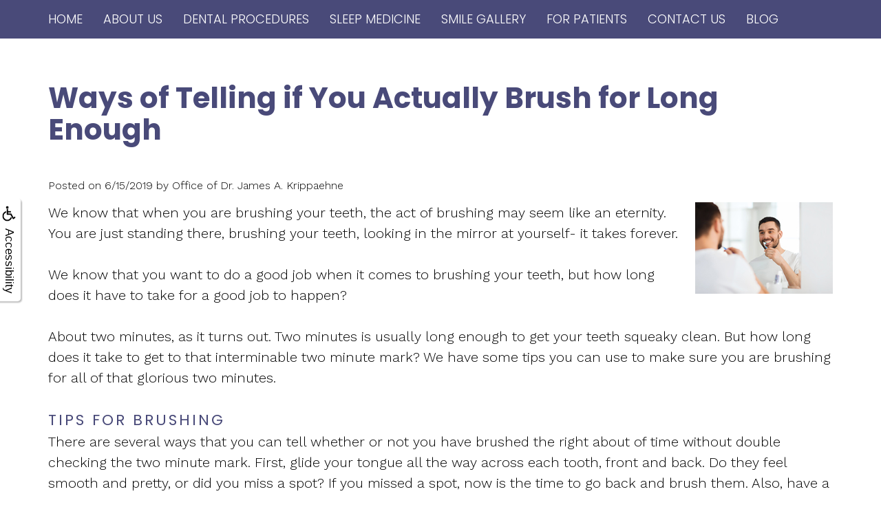

--- FILE ---
content_type: text/html
request_url: https://west-end-dental.com/p/BLOG-61219-2019.6.15-Ways-of-Telling-if-You-Actually-Brush-for-Long-Enough-p.asp
body_size: 42364
content:
<!DOCTYPE html>
<HTML>

<HEAD>
<TITLE>dentist Downtown Portland - Ways of Telling if You Actually Brush for Long Enough | West End Dental</TITLE>
<!-- WEO WEBPAGE                                                                                        -->
<!-- //============================================================================================     -->
<!-- //Copyright (c) 2011-2025 WEO MEDIA (TouchPoint Communications LLC). All rights reserved. -->
<!-- //   UNAUTHORIZED USE IS STRICTLY PROHIBITED                                                       -->
<!-- //   FOR QUESTIONS AND APPROPRIATE LICENSING PLEASE CONTACT WEO MEDIA                              -->
<!-- //   www.weomedia.com | info@weomedia.com                                                          -->
<!-- //                                                                                                 -->
<!-- //   Some portions of code (modified and unmodified) have been included from public,               -->
<!-- //   or open source, sources. Included individual images, videos, documents,                       -->
<!-- //   scripts, embedded code, and referenced code files may have additional copyright               -->
<!-- //   holders and additional restrictions on licensing.                                             -->
<!-- //                                                                                                 -->
<!-- //	  ***** LIMITATION OF LIABILITY *****                                                           -->
<!-- //   THE SOFTWARE IS PROVIDED "AS IS", WITHOUT WARRANTY OF ANY KIND, EXPRESS OR IMPLIED,         -->
<!-- //   INCLUDING BUT NOT LIMITED TO THE WARRANTIES OF MERCHANTABILITY, FITNESS FOR A PARTICULAR      -->
<!-- //   PURPOSE AND NONINFRINGEMENT. IN NO EVENT SHALL THE AUTHORS OR COPYRIGHT HOLDERS BE            -->
<!-- //   LIABLE FOR ANY CLAIM, DAMAGES OR OTHER LIABILITY, WHETHER IN AN ACTION OF CONTRACT,           -->
<!-- //   TORT OR OTHERWISE, ARISING FROM, OUT OF OR IN CONNECTION WITH THE SOFTWARE OR THE USE         -->
<!-- //   OR OTHER DEALINGS IN THE SOFTWARE.                                                            -->
<!-- //   ***********************************                                                           -->
<!-- //============================================================================================     -->
<meta charset="UTF-8">
<meta name=viewport content="width=device-width, initial-scale=1">
<meta name="description" content="West End Dental - Blog - Our Dental Blog  's team has created this informative  to help educate the community.  !  B - dentist Downtown Portland - 833 SW 11th Ave Suite 300, Portland, OR, 97205" >
<meta name="keywords" content="dentist Downtown Portland" >
<meta name="geo.region" content="US-OR" >
<meta name="geo.placename" content="Portland, OR" >
<meta http-equiv="expires" content="-1" >
<meta name="revisit-after" content="7 day" >
<meta name="application-name" content="wspd" >
<link rel="stylesheet" href="https://use.fontawesome.com/ee23a6733f.css">
<script type="text/javascript" src="/tpn/docs/jquery-3.2.1.min.js" ></script><script type="text/javascript" src="https://stackpath.bootstrapcdn.com/bootstrap/3.4.1/js/bootstrap.min.js"  integrity="sha384-aJ21OjlMXNL5UyIl/XNwTMqvzeRMZH2w8c5cRVpzpU8Y5bApTppSuUkhZXN0VxHd" crossorigin="anonymous" ></script><link rel="stylesheet" href="https://stackpath.bootstrapcdn.com/bootstrap/3.4.1/css/bootstrap.min.css" integrity="sha384-HSMxcRTRxnN+Bdg0JdbxYKrThecOKuH5zCYotlSAcp1+c8xmyTe9GYg1l9a69psu" crossorigin="anonymous">


<LINK rel="stylesheet" href="/sys/css/qm.css" type="text/css" >
<SCRIPT src="/sys/js/qm.min.js" type="text/javascript"></SCRIPT>
<SCRIPT src="/sys/weo-lib.js" type="text/javascript"></SCRIPT>





<link rel="stylesheet" type="text/css" href="/tpn/docs/bootstrap-tp.css">
<link rel="stylesheet" type="text/css" href="/webpage.css?vers=4-1229-4154-20250826164110">
<link rel="stylesheet" type="text/css" href="//fonts.googleapis.com/css?family=Poppins:300,400,700/|Work+Sans:300,400,500,600,700,800,900/">

<!-- Google Tag Manager -->
<script>(function(w,d,s,l,i){w[l]=w[l]||[];w[l].push({'gtm.start':new Date().getTime(),event:'gtm.js'});var f=d.getElementsByTagName(s)[0],j=d.createElement(s),dl=l!='dataLayer'?'&l='+l:'';j.async=true;j.src='https://www.googletagmanager.com/gtm.js?id='+i+dl;f.parentNode.insertBefore(j,f);})(window,document,'script','dataLayer','GTM-TKN8DL9');</script>
<!-- End Google Tag Manager -->
<link rel="shortcut icon" type="image/png" href="/tpn/c/C1229/img/favicon.png" >
<link rel="canonical" href="https://www.west-end-dental.com/p/BLOG-61219-2019.6.15-Ways-of-Telling-if-You-Actually-Brush-for-Long-Enough-p.asp">
</HEAD>
<BODY LEFTMARGIN="0" TOPMARGIN="0" CLASS="TPpagebody TPpage-34232">
<!-- Google Tag Manager (noscript) -->
<noscript><iframe src="https://www.googletagmanager.com/ns.html?id=GTM-TKN8DL9" height="0" width="0" style="display:none;visibility:hidden"></iframe></noscript>
<!-- End Google Tag Manager (noscript) -->

<div id="SA1"  data-ai=45861 ><script type="text/javascript" >function ZoomClick(zoomAmount){
var abt = document.getElementsByTagName("BODY")[0];	
	DebugLog('ZC: start');
	if(abt){	
		if( navigator.userAgent.indexOf("Firefox") != -1 ){
			DebugLog('ZC:FF['+zoomAmount+']');
			if(zoomAmount == 0){
				abt.style.transform = '';
				abt.style.transformOrigin = '0 0';
			}else{
				var ffsc = zoomAmount.slice(0, -1);
				ffsc = ffsc.slice(0,1) + '.' + ffsc.slice(1,ffsc.length);
				abt.style.transform = 'scale('+ffsc+')';
				abt.style.transformOrigin = '0 0';
			}
		}else{
			DebugLog('ZC:other['+zoomAmount+']');
			if(zoomAmount == 0){
				abt.style.zoom = '';
			}else{
				abt.style.zoom = zoomAmount;
			}
		}
	}
}</script><div style="position:fixed;z-index:10000;" class="TPadaBtn" ><a class="TPadaLink" href="/p/ARTICLE-45863-ADA-Accessibility-Information-p.asp"><img class="TPadaIcon" src="/tpn/gen/icn-ada-black.png" border="0" itemprop="image" alt="ADA Accessibility Information" title="ADA Accessibility Information"  width="20"  ><div class="TPadaText">Accessibility</div></a>
<br title="b11"><div class="TPzoomBtn" onclick="javascript:ZoomClick('200%')" style="font-size:1.5em">A</div><div class="TPzoomBtn" onclick="javascript:ZoomClick('150%')"style="font-size:1em">A</div>
<br title="b11"><div class="TPzoomBtn" onclick="javascript:ZoomClick(0)"style="font-size:0.6em">A</div></div><style type="text/css">.TPadaBtn{display: block !important; box-sizing:border-box; width: 60px; height:150px; top:40%; left: -30px; transition: left .5s ease; -webkit-transition: all .5s ease;background-color: rgba(255,255,255,.7); box-shadow:2px 2px 2px rgba(0,0,0,.25); padding: 10px 6px; text-align:center; border-radius: 0px 5px 5px 0px;  } .TPadaBtn:hover{left:0px; background-color:#fff;}.TPadaLink{width:24px; display:block; overflow:visible;position: absolute; right: 5px; font-family: arial,sanserif; font-size:17px; text-decoration:none;} a.TPadaLink:hover {opacity: .5;} a.TPadaLink:hover .TPadaIcon {width: 25px; margin-bottom: -5px;} .TPzoomBtn{font-weight: bold; font-family: arial,sanserif; cursor: pointer; display: inline-block; position: relative; left: -12px; top: 30px;border: 2px solid #000; border-radius: 15px; width: 20px; height: 20px; color: #000; padding: 0px; box-sizing: content-box; margin: 2px; text-align: center; line-height: 20px; background-color: #fff;}.TPzoomBtn:hover{border:2px solid #000;color:#000;}.TPzoomBtn:hover{border:2px solid #797979;color:#797979;}.TPadaText{display:block;-webkit-transform: rotate(90deg);  -moz-transform: rotate(90deg);  -ms-transform: rotate(90deg);<br title="b11">  -o-transform: rotate(90deg);  transform: rotate(90deg); position:relative; top: 10px;} a.TPadaLink .TPadaText{color: #000;}.TPseo-small{font-size: 66%;}</style></div>
<DIV class="TPBand TPtopBannerBand"><DIV class="TPbw TPBandCol TPtopBanner" ><div id="SA2"  data-ai=56117 ><div class="TProw TProw-top-nav"><div class="TPpull-right TPhidden-lg"><div id="MenuDiv1Click" class="TPmb TPmb1Btn TPmenuBtn" onclick="javascript:AnimateDivUpDownEx('MenuDiv1',0,0,0,500);stopBubbles(event);"><span class="icon-bar"></span><span class="icon-bar"></span><span class="icon-bar"></span></div><div id="MenuDiv1" style="left:0;top:0;width:1px;height:0;padding:0;overflow:hidden;"  onclick="javascript:AnimateDivUpDownEx('MenuDiv1',0,0,0,500);" ><div id="MenuDiv1Child" class="TPmb TPmb1Box TPmenuBox"><UL id="NB1" class="TPmb TPmb1List TPmenuList"><li id="NVID1" ><a class="TPmb TPmb1Link TPmenuLink" href="/p/dentist-Downtown-Portland-Home-p29748.asp"  title="Home West End Dental Portland, OR dentist Downtown Portland"  >Home</a>
</li><li id="NVID2" ><a class="TPmb TPmb1Link TPmenuLink" href="/p/dentist-Downtown-Portland-About-Us-p29828.asp"  title="About Us West End Dental Portland, OR dentist Downtown Portland"  >About Us</a>
<div id="TPsbm-1Click" class="TPmbSub TPmbSubBtn TPmb1SubBtn TPmenuSubBtn" onclick="javascript:AnimateDivUpDownEx('TPsbm-1',0,0,0,500);stopBubbles(event);">&nbsp;</div><div id="TPsbm-1" style="left:0;top:0;width:1px;height:0;padding:0;overflow:hidden;"  onclick="javascript:AnimateDivUpDownEx('TPsbm-1',0,0,0,500);" ><div id="TPsbm-1Child" class="TPmbSub TPmb1SubBox TPmenuSubBox"><UL id="NB2" class="TPmbSub TPmb1SubList TPmenuSubList"><li id="NVID1" ><a class="TPmbSub TPmb1SubLink TPmenuSubLink" href="/p/dentist-Downtown-Portland-Meet-Dr-James-Krippaehne-p30525.asp"  title="Meet Dr. James Krippaehne West End Dental Portland, OR dentist Downtown Portland"  >Meet Dr. James Krippaehne</a>
</li><li id="NVID2" ><a class="TPmbSub TPmb1SubLink TPmenuSubLink" href="/p/dentist-Downtown-Portland-Meet-Dr-Ellen-Krippaehne-p74199.asp"  title="Meet Dr. Ellen Krippaehne West End Dental Portland, OR dentist Downtown Portland"  >Meet Dr. Ellen Krippaehne</a>
</li><li id="NVID3" ><a class="TPmbSub TPmb1SubLink TPmenuSubLink" href="/p/dentist-Downtown-Portland-Meet-the-Team-p30526.asp"  title="Meet the Team West End Dental Portland, OR dentist Downtown Portland"  >Meet the Team</a>
</li><li id="NVID4" ><a class="TPmbSub TPmb1SubLink TPmenuSubLink" href="/p/dentist-Downtown-Portland-Tour-the-Office-p30527.asp"  title="Tour the Office West End Dental Portland, OR dentist Downtown Portland"  >Tour the Office</a>
</li><li id="NVID5" ><a class="TPmbSub TPmb1SubLink TPmenuSubLink" href="/p/dentist-Downtown-Portland-Our-Technology-p30528.asp"  title="Our Technology West End Dental Portland, OR dentist Downtown Portland"  >Our Technology</a>
</li><li id="NVID6" ><a class="TPmbSub TPmb1SubLink TPmenuSubLink" href="/p/dentist-Downtown-Portland-Mission-and-Vision-of-West-End-Dental-p43145.asp"  title="Mission and Vision of West End Dental West End Dental Portland, OR dentist Downtown Portland"  >Mission and Vision of West End Dental</a>
</li></UL></div></div>
</li><li id="NVID3" ><a class="TPmb TPmb1Link TPmenuLink" href="/p/dentist-Downtown-Portland-Dental-Procedures-p29827.asp"  title="Dental Procedures West End Dental Portland, OR dentist Downtown Portland"  >Dental Procedures</a>
<div id="TPsbm-2Click" class="TPmbSub TPmbSubBtn TPmb1SubBtn TPmenuSubBtn" onclick="javascript:AnimateDivUpDownEx('TPsbm-2',0,0,0,500);stopBubbles(event);">&nbsp;</div><div id="TPsbm-2" style="left:0;top:0;width:1px;height:0;padding:0;overflow:hidden;"  onclick="javascript:AnimateDivUpDownEx('TPsbm-2',0,0,0,500);" ><div id="TPsbm-2Child" class="TPmbSub TPmb1SubBox TPmenuSubBox"><UL id="NB3" class="TPmbSub TPmb1SubList TPmenuSubList"><li id="NVID1" ><a class="TPmbSub TPmb1SubLink TPmenuSubLink" href="/p/dentist-Downtown-Portland-Family-Dentistry-p30529.asp"  title="Family Dentistry West End Dental Portland, OR dentist Downtown Portland"  >Family Dentistry</a>
</li><li id="NVID2" ><a class="TPmbSub TPmb1SubLink TPmenuSubLink" href="/p/dentist-Downtown-Portland-Periodontics-p30530.asp"  title="Periodontics West End Dental Portland, OR dentist Downtown Portland"  >Periodontics</a>
</li><li id="NVID3" ><a class="TPmbSub TPmb1SubLink TPmenuSubLink" href="/p/dentist-Downtown-Portland-Cosmetic-Dentistry-p30531.asp"  title="Cosmetic Dentistry West End Dental Portland, OR dentist Downtown Portland"  >Cosmetic Dentistry</a>
</li><li id="NVID4" ><a class="TPmbSub TPmb1SubLink TPmenuSubLink" href="/p/dentist-Downtown-Portland-Restorative-Dentistry-p30532.asp"  title="Restorative Dentistry West End Dental Portland, OR dentist Downtown Portland"  >Restorative Dentistry</a>
</li><li id="NVID5" ><a class="TPmbSub TPmb1SubLink TPmenuSubLink" href="/p/dentist-Downtown-Portland-Sedation-Dentistry-p30533.asp"  title="Sedation Dentistry West End Dental Portland, OR dentist Downtown Portland"  >Sedation Dentistry</a>
</li><li id="NVID6" ><a class="TPmbSub TPmb1SubLink TPmenuSubLink" href="/p/dentist-Downtown-Portland-Myofascial-Pain-p33701.asp"  title="Myofascial Pain West End Dental Portland, OR dentist Downtown Portland"  >Myofascial Pain</a>
</li></UL></div></div>
</li><li id="NVID4" ><a class="TPmb TPmb1Link TPmenuLink" href="/p/dentist-Downtown-Portland-Sleep-Medicine-p30544.asp"  title="Sleep Medicine West End Dental Portland, OR dentist Downtown Portland"  >Sleep Medicine</a>
<div id="TPsbm-3Click" class="TPmbSub TPmbSubBtn TPmb1SubBtn TPmenuSubBtn" onclick="javascript:AnimateDivUpDownEx('TPsbm-3',0,0,0,500);stopBubbles(event);">&nbsp;</div><div id="TPsbm-3" style="left:0;top:0;width:1px;height:0;padding:0;overflow:hidden;"  onclick="javascript:AnimateDivUpDownEx('TPsbm-3',0,0,0,500);" ><div id="TPsbm-3Child" class="TPmbSub TPmb1SubBox TPmenuSubBox"><UL id="NB4" class="TPmbSub TPmb1SubList TPmenuSubList"><li id="NVID1" ><a class="TPmbSub TPmb1SubLink TPmenuSubLink" href="/p/dentist-Downtown-Portland-Snoring-and-Sleep-Apnea-p67469.asp"  title="Snoring and Sleep Apnea West End Dental Portland, OR dentist Downtown Portland"  >Snoring and Sleep Apnea</a>
</li><li id="NVID2" ><a class="TPmbSub TPmb1SubLink TPmenuSubLink" href="/p/dentist-Downtown-Portland-Frequently-Asked-Questions-p77330.asp"  title="Frequently Asked Questions West End Dental Portland, OR dentist Downtown Portland"  >Frequently Asked Questions</a>
</li><li id="NVID3" ><a class="TPmbSub TPmb1SubLink TPmenuSubLink" href="/p/dentist-Downtown-Portland-Sleep-Apnea-Assessment-p67470.asp"  title="Sleep Apnea Assessment West End Dental Portland, OR dentist Downtown Portland"  >Sleep Apnea Assessment</a>
</li><li id="NVID4" ><a class="TPmbSub TPmb1SubLink TPmenuSubLink" href="/p/dentist-Downtown-Portland-Sleep-Apnea-Treatment-p67471.asp"  title="Sleep Apnea Treatment West End Dental Portland, OR dentist Downtown Portland"  >Sleep Apnea Treatment</a>
</li><li id="NVID5" ><a class="TPmbSub TPmb1SubLink TPmenuSubLink" href="/p/dentist-Downtown-Portland-Sleep-Medicine-Blog-p77322.asp"  title="Sleep Medicine Blog West End Dental Portland, OR dentist Downtown Portland"  >Sleep Medicine Blog</a>
</li><li id="NVID6" ><a class="TPmbSub TPmb1SubLink TPmenuSubLink" href="/p/dentist-Downtown-Portland-What-Is-Sleep-Apnea-p62089.asp"  title="What Is Sleep Apnea? West End Dental Portland, OR dentist Downtown Portland"  >What Is Sleep Apnea?</a>
</li></UL></div></div>
</li><li id="NVID5" ><a class="TPmb TPmb1Link TPmenuLink" href="/p/dentist-Downtown-Portland-Smile-Gallery-p30524.asp"  title="Smile Gallery West End Dental Portland, OR dentist Downtown Portland"  >Smile Gallery</a>
</li><li id="NVID6" ><a class="TPmb TPmb1Link TPmenuLink" href="/p/dentist-Downtown-Portland-For-Patients-p29825.asp"  title="For Patients West End Dental Portland, OR dentist Downtown Portland"  >For Patients</a>
<div id="TPsbm-4Click" class="TPmbSub TPmbSubBtn TPmb1SubBtn TPmenuSubBtn" onclick="javascript:AnimateDivUpDownEx('TPsbm-4',0,0,0,500);stopBubbles(event);">&nbsp;</div><div id="TPsbm-4" style="left:0;top:0;width:1px;height:0;padding:0;overflow:hidden;"  onclick="javascript:AnimateDivUpDownEx('TPsbm-4',0,0,0,500);" ><div id="TPsbm-4Child" class="TPmbSub TPmb1SubBox TPmenuSubBox"><UL id="NB5" class="TPmbSub TPmb1SubList TPmenuSubList"><li id="NVID1" ><a class="TPmbSub TPmb1SubLink TPmenuSubLink" href="/p/dentist-Downtown-Portland-Referring-Sleep-Physician-p59027.asp"  title="Referring Sleep Physician West End Dental Portland, OR dentist Downtown Portland"  >Referring Sleep Physician</a>
</li><li id="NVID2" ><a class="TPnav TPrequest" href="/sys/website.asp?N=FORM-1411&C=1229&P=0&AP=0"  target="_self">Request Appointment Form</a>
</li><li id="NVID3" ><a class="TPmbSub TPmb1SubLink TPmenuSubLink" href="/p/dentist-Downtown-Portland-New-Patient-Forms-p30535.asp"  title="New Patient Forms West End Dental Portland, OR dentist Downtown Portland"  >New Patient Forms</a>
</li><li id="NVID4" ><a class="TPmbSub TPmb1SubLink TPmenuSubLink" href="/p/dentist-Downtown-Portland-Insurance-and-Financial-Info-p30536.asp"  title="Insurance and Financial Info West End Dental Portland, OR dentist Downtown Portland"  >Insurance and Financial Info</a>
</li><li id="NVID5" ><a class="TPmbSub TPmb1SubLink TPmenuSubLink" href="/p/dentist-Downtown-Portland-Testimonials-p29826.asp"  title="Testimonials West End Dental Portland, OR dentist Downtown Portland"  >Testimonials</a>
</li></UL></div></div>
</li><li id="NVID7" ><a class="TPmb TPmb1Link TPmenuLink" href="/p/dentist-Downtown-Portland-Contact-Us-p29824.asp"  title="Contact Us West End Dental Portland, OR dentist Downtown Portland"  >Contact Us</a>
</li><li id="NVID8" ><a class="TPmb TPmb1Link TPmenuLink" href="/p/dentist-Downtown-Portland-Blog-p34232.asp"  title="Blog West End Dental Portland, OR dentist Downtown Portland"  >Blog</a>
</li></UL></div></div>
</div></div></div></DIV></DIV>
<DIV class="TPBand TPwebNavBand"><DIV class="TPbw TPBandCol TPwebNav" ><div id="NB6" style="display:block;" class="TPnavBar"><table id="NT6" class="TPnavTable" cellpadding="0" cellspacing="0" ><tr><td id="NVID1" valign="top" class="TPnavCell TPnavCell1" ><a class="TPnav" href="/p/dentist-Downtown-Portland-Home-p29748.asp"  title="Home West End Dental Portland, OR dentist Downtown Portland"  >Home</a>
</td>
<td class="TPnavSep">&nbsp;|&nbsp;</td>
<td id="NVID2" valign="top" class="TPnavCell TPnavCell2" ><div id="N6qm1" class="popmenu" ><ul style="white-space:normal" id="qm1" >
<li class="TPpopMenuTop" id="popmenutop"><a class="TPnav" href="/p/dentist-Downtown-Portland-About-Us-p29828.asp">About Us</a>
<ul  style="border-color:#494A79;background-color:#494A79;padding: 3px;padding-top:10px;padding-bottom:10px;" ><li class="TPpopMenuItem" id="PopMenuAboutUs-i1"  ><a class="TPstylePM" href="/p/dentist-Downtown-Portland-Meet-Dr-James-Krippaehne-p30525.asp"  title="Meet Dr. James Krippaehne West End Dental Portland, OR dentist Downtown Portland"  >Meet Dr. James Krippaehne</a>
</li>
<li class="TPpopnavSepLI"><img class="popmenusep" src="/sys/images/shim.gif" alt="invisible spacer graphic" ></li>
<li class="TPpopMenuItem" id="PopMenuAboutUs-i2"  ><a class="TPstylePM" href="/p/dentist-Downtown-Portland-Meet-Dr-Ellen-Krippaehne-p74199.asp"  title="Meet Dr. Ellen Krippaehne West End Dental Portland, OR dentist Downtown Portland"  >Meet Dr. Ellen Krippaehne</a>
</li>
<li class="TPpopnavSepLI"><img class="popmenusep" src="/sys/images/shim.gif" alt="invisible spacer graphic" ></li>
<li class="TPpopMenuItem" id="PopMenuAboutUs-i3"  ><a class="TPstylePM" href="/p/dentist-Downtown-Portland-Meet-the-Team-p30526.asp"  title="Meet the Team West End Dental Portland, OR dentist Downtown Portland"  >Meet the Team</a>
</li>
<li class="TPpopnavSepLI"><img class="popmenusep" src="/sys/images/shim.gif" alt="invisible spacer graphic" ></li>
<li class="TPpopMenuItem" id="PopMenuAboutUs-i4"  ><a class="TPstylePM" href="/p/dentist-Downtown-Portland-Tour-the-Office-p30527.asp"  title="Tour the Office West End Dental Portland, OR dentist Downtown Portland"  >Tour the Office</a>
</li>
<li class="TPpopnavSepLI"><img class="popmenusep" src="/sys/images/shim.gif" alt="invisible spacer graphic" ></li>
<li class="TPpopMenuItem" id="PopMenuAboutUs-i5"  ><a class="TPstylePM" href="/p/dentist-Downtown-Portland-Our-Technology-p30528.asp"  title="Our Technology West End Dental Portland, OR dentist Downtown Portland"  >Our Technology</a>
</li>
<li class="TPpopnavSepLI"><img class="popmenusep" src="/sys/images/shim.gif" alt="invisible spacer graphic" ></li>
<li class="TPpopMenuItem" id="PopMenuAboutUs-i6"  ><a class="TPstylePM" href="/p/dentist-Downtown-Portland-Mission-and-Vision-of-West-End-Dental-p43145.asp"  title="Mission and Vision of West End Dental West End Dental Portland, OR dentist Downtown Portland"  >Mission and Vision of West End Dental</a>
</li>
</ul></li></ul></div></td>
<td class="TPnavSep">&nbsp;|&nbsp;</td>
<td id="NVID3" valign="top" class="TPnavCell TPnavCell3" ><div id="N6qm2" class="popmenu" ><ul style="white-space:normal" id="qm2" >
<li class="TPpopMenuTop" id="popmenutop"><a class="TPnav" href="/p/dentist-Downtown-Portland-Dental-Procedures-p29827.asp">Dental Procedures</a>
<ul  style="border-color:#494A79;background-color:#494A79;padding: 3px;padding-top:10px;padding-bottom:10px;" ><li class="TPpopMenuItem" id="PopMenuDentalProcedures-i1"  ><a class="TPstylePM" href="/p/dentist-Downtown-Portland-Family-Dentistry-p30529.asp"  title="Family Dentistry West End Dental Portland, OR dentist Downtown Portland"  >Family Dentistry</a>
</li>
<li class="TPpopnavSepLI"><img class="popmenusep" src="/sys/images/shim.gif" alt="invisible spacer graphic" ></li>
<li class="TPpopMenuItem" id="PopMenuDentalProcedures-i2"  ><a class="TPstylePM" href="/p/dentist-Downtown-Portland-Periodontics-p30530.asp"  title="Periodontics West End Dental Portland, OR dentist Downtown Portland"  >Periodontics</a>
</li>
<li class="TPpopnavSepLI"><img class="popmenusep" src="/sys/images/shim.gif" alt="invisible spacer graphic" ></li>
<li class="TPpopMenuItem" id="PopMenuDentalProcedures-i3"  ><a class="TPstylePM" href="/p/dentist-Downtown-Portland-Cosmetic-Dentistry-p30531.asp"  title="Cosmetic Dentistry West End Dental Portland, OR dentist Downtown Portland"  >Cosmetic Dentistry</a>
</li>
<li class="TPpopnavSepLI"><img class="popmenusep" src="/sys/images/shim.gif" alt="invisible spacer graphic" ></li>
<li class="TPpopMenuItem" id="PopMenuDentalProcedures-i4"  ><a class="TPstylePM" href="/p/dentist-Downtown-Portland-Restorative-Dentistry-p30532.asp"  title="Restorative Dentistry West End Dental Portland, OR dentist Downtown Portland"  >Restorative Dentistry</a>
</li>
<li class="TPpopnavSepLI"><img class="popmenusep" src="/sys/images/shim.gif" alt="invisible spacer graphic" ></li>
<li class="TPpopMenuItem" id="PopMenuDentalProcedures-i5"  ><a class="TPstylePM" href="/p/dentist-Downtown-Portland-Sedation-Dentistry-p30533.asp"  title="Sedation Dentistry West End Dental Portland, OR dentist Downtown Portland"  >Sedation Dentistry</a>
</li>
<li class="TPpopnavSepLI"><img class="popmenusep" src="/sys/images/shim.gif" alt="invisible spacer graphic" ></li>
<li class="TPpopMenuItem" id="PopMenuDentalProcedures-i6"  ><a class="TPstylePM" href="/p/dentist-Downtown-Portland-Myofascial-Pain-p33701.asp"  title="Myofascial Pain West End Dental Portland, OR dentist Downtown Portland"  >Myofascial Pain</a>
</li>
</ul></li></ul></div></td>
<td class="TPnavSep">&nbsp;|&nbsp;</td>
<td id="NVID4" valign="top" class="TPnavCell TPnavCell4" ><div id="N6qm3" class="popmenu" ><ul style="white-space:normal" id="qm3" >
<li class="TPpopMenuTop" id="popmenutop"><a class="TPnav" href="/p/dentist-Downtown-Portland-Sleep-Medicine-p30544.asp">Sleep Medicine</a>
<ul  style="border-color:#494A79;background-color:#494A79;padding: 3px;padding-top:10px;padding-bottom:10px;" ><li class="TPpopMenuItem" id="PopMenuSleepMedicine-i1"  ><a class="TPstylePM" href="/p/dentist-Downtown-Portland-Snoring-and-Sleep-Apnea-p67469.asp"  title="Snoring and Sleep Apnea West End Dental Portland, OR dentist Downtown Portland"  >Snoring and Sleep Apnea</a>
</li>
<li class="TPpopnavSepLI"><img class="popmenusep" src="/sys/images/shim.gif" alt="invisible spacer graphic" ></li>
<li class="TPpopMenuItem" id="PopMenuSleepMedicine-i2"  ><a class="TPstylePM" href="/p/dentist-Downtown-Portland-Frequently-Asked-Questions-p77330.asp"  title="Frequently Asked Questions West End Dental Portland, OR dentist Downtown Portland"  >Frequently Asked Questions</a>
</li>
<li class="TPpopnavSepLI"><img class="popmenusep" src="/sys/images/shim.gif" alt="invisible spacer graphic" ></li>
<li class="TPpopMenuItem" id="PopMenuSleepMedicine-i3"  ><a class="TPstylePM" href="/p/dentist-Downtown-Portland-Sleep-Apnea-Assessment-p67470.asp"  title="Sleep Apnea Assessment West End Dental Portland, OR dentist Downtown Portland"  >Sleep Apnea Assessment</a>
</li>
<li class="TPpopnavSepLI"><img class="popmenusep" src="/sys/images/shim.gif" alt="invisible spacer graphic" ></li>
<li class="TPpopMenuItem" id="PopMenuSleepMedicine-i4"  ><a class="TPstylePM" href="/p/dentist-Downtown-Portland-Sleep-Apnea-Treatment-p67471.asp"  title="Sleep Apnea Treatment West End Dental Portland, OR dentist Downtown Portland"  >Sleep Apnea Treatment</a>
</li>
<li class="TPpopnavSepLI"><img class="popmenusep" src="/sys/images/shim.gif" alt="invisible spacer graphic" ></li>
<li class="TPpopMenuItem" id="PopMenuSleepMedicine-i5"  ><a class="TPstylePM" href="/p/dentist-Downtown-Portland-Sleep-Medicine-Blog-p77322.asp"  title="Sleep Medicine Blog West End Dental Portland, OR dentist Downtown Portland"  >Sleep Medicine Blog</a>
</li>
<li class="TPpopnavSepLI"><img class="popmenusep" src="/sys/images/shim.gif" alt="invisible spacer graphic" ></li>
<li class="TPpopMenuItem" id="PopMenuSleepMedicine-i6"  ><a class="TPstylePM" href="/p/dentist-Downtown-Portland-What-Is-Sleep-Apnea-p62089.asp"  title="What Is Sleep Apnea? West End Dental Portland, OR dentist Downtown Portland"  >What Is Sleep Apnea?</a>
</li>
</ul></li></ul></div></td>
<td class="TPnavSep">&nbsp;|&nbsp;</td>
<td id="NVID5" valign="top" class="TPnavCell TPnavCell5" ><a class="TPnav" href="/p/dentist-Downtown-Portland-Smile-Gallery-p30524.asp"  title="Smile Gallery West End Dental Portland, OR dentist Downtown Portland"  >Smile Gallery</a>
</td>
<td class="TPnavSep">&nbsp;|&nbsp;</td>
<td id="NVID6" valign="top" class="TPnavCell TPnavCell6" ><div id="N6qm4" class="popmenu" ><ul style="white-space:normal" id="qm4" >
<li class="TPpopMenuTop" id="popmenutop"><a class="TPnav" href="/p/dentist-Downtown-Portland-For-Patients-p29825.asp">For Patients</a>
<ul  style="border-color:#494A79;background-color:#494A79;padding: 3px;padding-top:10px;padding-bottom:10px;" ><li class="TPpopMenuItem" id="PopMenuForPatients-i1"  ><a class="TPstylePM" href="/p/dentist-Downtown-Portland-Referring-Sleep-Physician-p59027.asp"  title="Referring Sleep Physician West End Dental Portland, OR dentist Downtown Portland"  >Referring Sleep Physician</a>
</li>
<li class="TPpopnavSepLI"><img class="popmenusep" src="/sys/images/shim.gif" alt="invisible spacer graphic" ></li>
<li class="TPpopMenuItem" id="PopMenuForPatients-i2"  ><a class="TPstylePM" href="/p/dentist-Downtown-Portland-Request-Appointment-Form-p30534.asp"  title="Request Appointment Form West End Dental Portland, OR dentist Downtown Portland"  ><a class="TPnav TPrequest" href="/sys/website.asp?N=FORM-1411&C=1229&P=0&AP=0"  target="_self">Request Appointment Form</a>
</a></li>
<li class="TPpopnavSepLI"><img class="popmenusep" src="/sys/images/shim.gif" alt="invisible spacer graphic" ></li>
<li class="TPpopMenuItem" id="PopMenuForPatients-i3"  ><a class="TPstylePM" href="/p/dentist-Downtown-Portland-New-Patient-Forms-p30535.asp"  title="New Patient Forms West End Dental Portland, OR dentist Downtown Portland"  >New Patient Forms</a>
</li>
<li class="TPpopnavSepLI"><img class="popmenusep" src="/sys/images/shim.gif" alt="invisible spacer graphic" ></li>
<li class="TPpopMenuItem" id="PopMenuForPatients-i4"  ><a class="TPstylePM" href="/p/dentist-Downtown-Portland-Insurance-and-Financial-Info-p30536.asp"  title="Insurance and Financial Info West End Dental Portland, OR dentist Downtown Portland"  >Insurance and Financial Info</a>
</li>
<li class="TPpopnavSepLI"><img class="popmenusep" src="/sys/images/shim.gif" alt="invisible spacer graphic" ></li>
<li class="TPpopMenuItem" id="PopMenuForPatients-i5"  ><a class="TPstylePM" href="/p/dentist-Downtown-Portland-Testimonials-p29826.asp"  title="Testimonials West End Dental Portland, OR dentist Downtown Portland"  >Testimonials</a>
</li>
</ul></li></ul></div></td>
<td class="TPnavSep">&nbsp;|&nbsp;</td>
<td id="NVID7" valign="top" class="TPnavCell TPnavCell7" ><a class="TPnav" href="/p/dentist-Downtown-Portland-Contact-Us-p29824.asp"  title="Contact Us West End Dental Portland, OR dentist Downtown Portland"  >Contact Us</a>
</td>
<td class="TPnavSep">&nbsp;|&nbsp;</td>
<td id="NVID8" valign="top" class="TPnavCell TPnavCell8" ><a class="TPnav" href="/p/dentist-Downtown-Portland-Blog-p34232.asp"  title="Blog West End Dental Portland, OR dentist Downtown Portland"  >Blog</a>
</td>
<td width="100%">&nbsp;</td>
</tr>
</table>

</div></DIV></DIV>
<DIV class="TPBand TPsiteArt4Band"  style="display:none" ><DIV class="TPbw TPBandCol TPsiteArt4Col" ></DIV></DIV>
<DIV class="TPBand TPartBoxBand TPart1Band" ><DIV class="TPbw TPBandCol TPart1Col" ><div class="TPpageAnnouncement"><table cellpadding="0" cellspacing="0" border="0" width="100%"><tr><td align="center"><b><table data-ai=84804   width="100%"  class="TPartBox" border="0" cellspacing="0" cellpadding="0"><tr valign="top"><td  class="TParticle"><div class="TProw"><div class="TPcol-md-6 TPcol-md-offset-3"><img class="TPimg-responsive TPimg-center" src="/tpn/c/C1229/img/20220519-Office-Photo2-c1229.jpg" border="0" itemprop="image" alt="Team Vaccinations" title="Team Vaccinations"  >
<br title="b11"></div></div></td>
</tr>
</table>

</b></td>
</tr>
</table>

</div><table data-ai=0   width="100%"  class="TPartBox TPartBox1" border="0" cellspacing="0" cellpadding="0"><tr valign="top"><td  ID="ArtID1"  class="TParticle"><span class="TPtitle"><H1 class="H1"><H1 class="H1" >Ways of Telling if You Actually Brush for Long Enough</H1></H1></span>
<br><table data-ai=72582   width="100%"  class="TPartBox" border="0" cellspacing="0" cellpadding="0"><tr valign="top"><td class="TParticle"><div class="TParticle TPblogPostLine">Posted on 6/15/2019 by Office of Dr. James A. Krippaehne</div></td>
</tr>
<tr valign="top"><td  class="TParticle"><img class="TPimgRight" src="/tpn/gen/201802-brushing-tongue-511484422.jpg" border="0" itemprop="image" alt="Ways of Telling if You Actually Brush for Long Enough" title="Ways of Telling if You Actually Brush for Long Enough"  width="200"   align="right" >We know that when you are brushing your teeth, the act of brushing may seem like an eternity. You are just standing there, brushing your teeth, looking in the mirror at yourself- it takes forever. <br title="b11">
<br title="b11">We know that you want to do a good job when it comes to brushing your teeth, but how long does it have to take for a good job to happen? <br title="b11">
<br title="b11">About two minutes, as it turns out. Two minutes is usually long enough to get your teeth squeaky clean. But how long does it take to get to that interminable two minute mark? We have some tips you can use to make sure you are brushing for all of that glorious two minutes. <br title="b11">
<br title="b11"><H2 class="H2" >Tips for Brushing</H2>
<br title="b11">There are several ways that you can tell whether or not you have brushed the right about of time without double checking the two minute mark. First, glide your tongue all the way across each tooth, front and back. Do they feel smooth and pretty, or did you miss a spot? If you missed a spot, now is the time to go back and brush them. Also, have a look at your teeth in the mirror, just to make sure you didn&#39;t leave any food particles lying around. <br title="b11">
<br title="b11">You can also time yourself for those two minutes. There are toothbrushes with timers built in, so that you can see exactly how long you have left to brush. An alarm will sound when your time is up. You can use your phone, smartwatch or computer to time yourself as well. <br title="b11">
<br title="b11">If you are musical, hum the Happy Birthday song when you are brushing. Two times singing the Happy Birthday song is enough to ensure your teeth are cleaned and ready to go. <br title="b11">
<br title="b11">If you have questions about whether or not your teeth are getting enough brushing, why not talk to us? We would be happy to make sure your teeth are sparkling white!<br title="b11"></td>
</tr>
</table>

</td>
</tr>
</table>

</DIV></DIV>
<DIV class="TPBand TPsiteArt5Band"  style="display:none" ><DIV class="TPbw TPBandCol TPsiteArt5Col" ></DIV></DIV>
<DIV class="TPBand TPartBoxBand TPart2Band"  style="display:none" ><DIV class="TPbw TPBandCol TPart2Col" ></DIV></DIV>
<DIV class="TPBand TPsiteArt6Band"  style="display:none" ><DIV class="TPbw TPBandCol TPsiteArt6Col" ></DIV></DIV>
<DIV class="TPBand TPartBoxBand TPart3Band" ><DIV class="TPbw TPBandCol TPart3Col" ><table data-ai=54812   width="100%"  class="TPartBox TPartBox3" border="0" cellspacing="0" cellpadding="0"><tr valign="top"><td  ID="ArtID3"  class="TParticle"><div class="TProw" style="color:#ADAD59;"><div class="TPcol-md-4 TPpadBottom"><div class="TPsubtitle" style="color:#ADAD59;">WE TREAT OUR PATIENTS WITH RESPECT</div>We believe in educating patients about their treatment options and listening to their questions and concerns.</div> <div class="TPcol-md-4 TPpadBottom"><div class="TPsubtitle" style="color:#ADAD59;">WE BELIEVE IN HEALTHY TEETH FIRST</div>We focus on prevention so that you keep your smile healthy.  We provide excellent comfortable care for all procedures.</div><div class="TPcol-md-4"><div class="TPsubtitle" style="color:#ADAD59;">WE'RE HERE FOR YOU!</div>Schedule your visit today for cleaning, treatment, or consultation.<br title="b11"><a class="TParticle" href="/p/Form-1411-p.asp"><img class="TPreqApptBtn3" src="/tpn/c/C1229/img/ICN-appt-green.png" border="0" itemprop="image" alt="Request your appointment" title="Request your appointment"  > </a>  </div> </div></td>
</tr>
</table>

</DIV></DIV>
<DIV class="TPBand TPsiteArt7Band"  style="display:none" ><DIV class="TPbw TPBandCol TPsiteArt7Col" ></DIV></DIV>
<DIV class="TPBand TPartBoxBand TPart4Band" ><DIV class="TPbw TPBandCol TPart4Col" ><table data-ai=54811   width="100%"  class="TPartBox TPartBox4" border="0" cellspacing="0" cellpadding="0"><tr valign="top"><td  ID="ArtID4"  class="TParticle"><iframe src="https://www.google.com/maps/embed?pb=!1m14!1m8!1m3!1d11182.187698402466!2d-122.6839386!3d45.5191985!3m2!1i1024!2i768!4f13.1!3m3!1m2!1s0x0%3A0xc776d7f28929fa19!2sWest+End+Dental!5e0!3m2!1sen!2sus!4v1535127137141" width="100%" height="200" frameborder="0" style="border:0" allowfullscreen></iframe></td>
</tr>
</table>

</DIV></DIV>
<DIV class="TPBand TPsiteArt8Band"  style="display:none" ><DIV class="TPbw TPBandCol TPsiteArt8Col" ></DIV></DIV>
<DIV class="TPBand TPartBoxBand TPart5Band" ><DIV class="TPbw TPBandCol TPart5Col" ><table data-ai=54792   width="100%"  class="TPartBox TPartBox5" border="0" cellspacing="0" cellpadding="0"><tr valign="top"><td  ID="ArtID5"  class="TParticle"><div class="TProw"><div class="TPcol-md-6 TPtext-md-right TPfooterLogoPad"><a class="TParticle" href="/p/dentist-Downtown-Portland-Home-p29748.asp"  title="Home West End Dental Portland, OR dentist Downtown Portland"  ><img class="TPfooterLogo" src="/tpn/c/C1229/img/20210830-LGO-footer-nobox-c1229.png" border="0" itemprop="image" alt="West End Dental ways to contact us" title="West End Dental ways to contact us"  > </a>
<br title="b11"><div class="TPBandCol-fluid"><div class="TProw"><div class="TPcol-md-offset-6 TPcol-md-6 TPtext-md-right"><a href="https://www.facebook.com/westenddentalpdx/" target="_blank"><img class="TPfooterSM" src="/tpn/c/C1229/img/ICN-SMfacebook-white.png" border="0" itemprop="image" alt="Click here to read our reviews on Facebook" title="Click here to read our reviews on Facebook"  ></a>
<a href="https://www.google.com/maps/place/West+End+Dental/@45.5191985,-122.6861273,17z/data=!3m1!4b1!4m5!3m4!1s0x0:0xc776d7f28929fa19!8m2!3d45.5191985!4d-122.6839386?hl=en-US" target="_blank"><img class="TPfooterSM" src="/tpn/c/C1229/img/ICN-SMgoogle-white.png" border="0" itemprop="image" alt="Click here to read our reviews on Google" title="Click here to read our reviews on Google"  ></a>
<a href="https://www.healthgrades.com/group-directory/or-oregon/portland/west-end-dental-oyyvrr3" target="_blank"><img class="TPfooterSM" src="/tpn/c/C1229/img/ICN-SMhealthGrades-white.png" border="0" itemprop="image" alt="Click here to read our reviews on Health Grades" title="Click here to read our reviews on Health Grades"  ></a> <a href="https://www.instagram.com/westenddentalpdx/" target="_blank"><img class="TPfooterSM" src="/tpn/c/C1229/img/ICN-SMinstagram-white.png" border="0" itemprop="image" alt="Click here to view our photos on Instagram" title="Click here to view our photos on Instagram"  ></a> </div> </div> </div> </div> <div class="TPcol-md-6 TPcontactPad"><div class="TPcontactBox"><a class="TParticle" href="/p/Form-1411-p.asp"><img class="TPfooterIcns" src="/tpn/c/C1229/img/ICN-appt-white.png" border="0" itemprop="image" alt="Request your appointment" title="Request your appointment"  ></a>
<div class="TPstyle5" style="color:#fff;"><strong><a style="color:#FFFFFF;" href="/p/Form-1411-p.asp">Schedule an Appointment</a>
</strong>
<br><a href="tel:(503) 446-2957">Office: (503) 446-2957</a>
<br>Fax: (503) 222-0029<br><a style="color:#fff;" href="mailto:info@west-end-dental.com" target="_blank">Email: info@west-end-dental.com</a> </div> </div>
<br title="b11"><div class="TPcontactBox"><img class="TPfooterIcns" src="/tpn/c/C1229/img/ICN-art5-doc.png" border="0" itemprop="image" alt="Our doctors" title="Our doctors"  > <a class="TParticle" href="/p/dentist-Downtown-Portland-Meet-Dr-James-Krippaehne-p30525.asp"  title="Meet Dr. James Krippaehne West End Dental Portland, OR dentist Downtown Portland"  ><div class="TPstyle5"><strong>Dr. James Krippaehne</strong></div> </a> </div>
<br title="b11"><div class="TPcontactBox"><a href="https://www.google.com/maps/place/West+End+Dental/@45.51968,-122.683842,16z/data=!4m5!3m4!1s0x0:0xc776d7f28929fa19!8m2!3d45.5191985!4d-122.6839386?hl=en-US" target="_blank"><img class="TPfooterIcns" src="/tpn/c/C1229/img/ICN-art5-location.png" border="0" itemprop="image" alt="Our address" title="Our address"  ></a> <div class="TPstyle5"><strong>West End Dental</strong>
<br title="b11">833 SW 11th Ave Suite 300<br title="b11">Portland, OR 97205 </div> </div>
<br title="b11"><div class="TPcontactBox"><img class="TPfooterIcns" src="/tpn/c/C1229/img/ICN-art5-directions.png" border="0" itemprop="image" alt="Where to park" title="Where to park"  > <div class="TPstyle5"><strong>Parking</strong>
<br title="b11">Smart park 10th Ave.<br title="b11"><a class="TParticle" style="color:#fff;" href="https://goo.gl/maps/LUQbr2YfMmq"  target="_blank">MAP</a> </div> </div>
<br title="b11"><div class="TPcontactBox"><img class="TPfooterIcns" src="/tpn/c/C1229/img/ICN-art5-train.png" border="0" itemprop="image" alt="Street car stop info" title="Street car stop info"  > <div class="TPstyle5"><strong>Street Car Line Accessible</strong>
<br title="b11">Get off at SW 11th & Taylor<br title="b11">Stop ID 9633 <br title="b11"><a class="TParticle" style="color:#fff;" href="https://trimet.org/ride/stop.html?stop_id=9633"  target="_blank">MAP</a> </div> </div>
<br title="b11"><div class="TPcontactBox"><img class="TPfooterIcns" src="/tpn/c/C1229/img/ICN-art5-lock.png" border="0" itemprop="image" alt="Pay online at West End Dental " title="Pay online at West End Dental "  ><div class="TPstyle5"><strong>Patient Payment Portal</strong></div>
<br title="b11"><a class="TPstyle5" style="color:#fff;" href="https://westenddental.securepayments.cardpointe.com/pay"  target="_blank">Make a Payment</a>
</div>
<br title="b11"><div class="TPcontactBox"><a class="TPstyle5" style="color: #fff;BACKGROUND-COLOR: #aeb0ce;PADDING: 15PX;" href="/p/dentist-Downtown-Portland-Blog-p34232.asp"  title="Blog West End Dental Portland, OR dentist Downtown Portland"  >Read our Blog</a>
</div> </div> </div><script type="text/javascript" >(function(){var AMP_KEY="h8wdUJx9GDCOV6geavIW3DlI7WXmevG";window._AMP_CONF=window._AMP_CONF || {};window._AMP_CONF.key=AMP_KEY; var s1=document.createElement("script"),s0=document.getElementsByTagName("script")[0]; s1.async=true; s1.src='https://embed.simplifeye.co/h8wdUJx9GDCOV6geavIW3DlI7WXmevG/embed'; s1.charset='UTF-8'; s1.setAttribute('crossorigin','*'); s0.parentNode.insertBefore(s1,s0); })();</script></td>
</tr>
</table>

</DIV></DIV>
<DIV class="TPBand TPsiteArt9Band"  style="display:none" ><DIV class="TPbw TPBandCol TPsiteArt8Col" ></DIV></DIV>
<DIV class="TPBand TPbotBannerBand"><DIV class="TPbw TPBandCol TPbotBanner" ></DIV></DIV>
<DIV class="TPBand TPsiteArt1Band"  style="display:none" ><DIV class="TPbw TPBandCol " ></DIV></DIV>
<DIV class="TPBand TPcopyrightbackgroundBand" ><DIV class="TPbw TPBandCol TPcopyrightCol TPcopyrightbackground" ><div class="TPcopyrightBox"><div class="TPcopyright">Copyright &copy; 2018-2025 <a href='https://west-end-dental.com' class='TPcopyright' target='_blank'>West End Dental</a> and <a href='https://weomedia.com' class='TPcopyright' target='_blank'>WEO Media - Dental Marketing</a> (Touchpoint Communications LLC). All rights reserved.&nbsp; <a class="TPcopyright" href="/p/Sitemap-p.asp" >Sitemap</a>
<div id="RelatedTermsBox" class="TPRelatedTerms" ><span  style="font-size:8px" >Dental Blog | West End Dental | Portland, OR<br>West End Dental, 833 SW 11th Ave, Suite 300 Portland, OR 97205, (503) 446-2957, west-end-dental.com, 12/20/2025,  Page Keywords: dentist Downtown Portland, 
</span></div></div></div></DIV></DIV>

			

<SCRIPT type="text/javascript">var cssmenuTopNum = 5;</SCRIPT>
</BODY> 
</HTML>

--- FILE ---
content_type: text/css
request_url: https://west-end-dental.com/webpage.css?vers=4-1229-4154-20250826164110
body_size: 26201
content:
/* 
 //============================================================================================
 //Copyright (c) 2008-2025 <a href='https://weomedia.com' class='TPcopyright' target='_blank'>WEO Media - Dental Marketing</a> (Touchpoint Communications LLC). All rights reserved.
 //   UNAUTHORIZED USE IS STRICTLY PROHIBITED                                                       
 //   FOR QUESTIONS AND APPROPRIATE LICENSING PLEASE CONTACT:                              
 //   info@weomedia.com | www.weomedia.com                                                         
 //                                                                                                 
 //   Some portions of the CSS code (modified and unmodified) have been included from public,       
 //   or open source, sources. Included individual images, videos, documents,                       
 //   scripts, embedded code, and referenced code files may have additional copyright               
 //   holders and additional restrictions on licensing.                                             
 //                                                                                                 
 //	  ***** LIMITATION OF LIABILITY *****                                                           
 //   THE SOFTWARE IS PROVIDED "AS IS", WITHOUT WARRANTY OF ANY KIND, EXPRESS OR IMPLIED,         
 //   INCLUDING BUT NOT LIMITED TO THE WARRANTIES OF MERCHANTABILITY, FITNESS FOR A PARTICULAR      
 //   PURPOSE AND NONINFRINGEMENT. IN NO EVENT SHALL THE AUTHORS OR COPYRIGHT HOLDERS BE            
 //   LIABLE FOR ANY CLAIM, DAMAGES OR OTHER LIABILITY, WHETHER IN AN ACTION OF CONTRACT,           
 //   TORT OR OTHERWISE, ARISING FROM, OUT OF OR IN CONNECTION WITH THE SOFTWARE OR THE USE         
 //   OR OTHER DEALINGS IN THE SOFTWARE.                                                            
 //   ***********************************                                                           
 //============================================================================================     
 */


/* CSS:[C] 4-1229-4154-20250826164110 *//* CSS TOP */
/* MAIN: 4154 */
a[href^=tel] {
 color: inherit;
}
.tpCN{display:none;}
.TPRelatedTerms{margin:30px auto 10px auto;width:600px;}
.VertAlign{position: relative;top: 50%;transform: translateY(-50%);}
.TPvertCenter{position: relative;top: 50%;transform: translateY(-50%);}
.TPverifyImg{vertical-align:top;}
.TPartListContainer{position:relative;width:100%;height:100%}
.TPartListBox{position:absolute;top:0;left:0;width:100%;height:100%}
.TPartListBoxShow{position:relative;opacity:1.0;transition: opacity 2s;z-index:1000 !important}
.TPartListBoxHide{position:absolute;opacity:0.0;transition: opacity 2s;}
.TPmb0{}
.TPcontactCol{text-align:center;padding:10px;}
.TPcopyrightCol{text-align:center;padding:10px;}
.TPmobiLink{color:#aaa}
a.TPmobiLink:link{color:#aaa;text-decoration:none;}
a.TPmobiLink:visited{color:#aaa;text-decoration:none;}
a.TPmobiLink:hover{color:#555;text-decoration:underline;}
.TPbcBand{background-color:[C11];}
.TPbcNavItem a{color:[C12];}
.TPbcNavSep{color:[C12];}

/* P style */
P {font-family:"Work Sans", Arial, Helvetica, sans-serif; line-height:1.5; color: #000000; font-weight: 300; font-size: 20px;} 
P a:link {color: #000000; text-decoration: underline;} 
P a:visited {color: #000000; text-decoration: underline;} 
P a:hover {color: #000000; text-decoration: none;} 

A {}
A:link {}
A:hover { text-decoration: none;}
A:visited {}
H1 {font-family:"Poppins", Arial, Helvetica, sans-serif; font-size: 42px; font-weight: 700; color: #494A79; line-height:1.1;padding:0;margin:0;} 
H1 a:link {color:#494A79;text-decoration:none;} 
H1 a:visited {color:#494A79;text-decoration:none;} 

H2 {font-family:"Poppins", Arial, Helvetica, sans-serif; font-size: 22px; font-weight: 400; color: #494A79;display:inline; letter-spacing: 3px; line-height:1.5; text-transform:uppercase;padding:0;margin:0;} 
H2 a:link {color:#494A79;text-decoration:none;} 
H2 a:visited {color:#494A79;text-decoration:none;} 
H2 a:hover {color:#494A79;text-decoration:underline;} 

H3 {font-family:"Poppins", Arial, Helvetica, sans-serif;font-weight: 700; color: #494A79;padding:0;font-size: 20px;display:inline;line-height:1.4;} 

H4 {font-family: Verdana, Arial, sans-serif; font-size: 10px; font-weight: bold; color: #000000;padding:0;margin:0;} 

.TPH1 {font-family:"Poppins", Arial, Helvetica, sans-serif; font-size: 42px; font-weight: 700; color: #494A79; line-height:1.1;padding:0;margin:0;} 
.TPH1 a:link {color:#494A79;text-decoration:none;} 
.TPH1 a:visited {color:#494A79;text-decoration:none;} 

.TPH2 {font-family:"Poppins", Arial, Helvetica, sans-serif; font-size: 22px; font-weight: 400; color: #494A79;display:inline; letter-spacing: 3px; line-height:1.5; text-transform:uppercase;padding:0;margin:0;} 
.TPH2 a:link {color:#494A79;text-decoration:none;} 
.TPH2 a:visited {color:#494A79;text-decoration:none;} 
.TPH2 a:hover {color:#494A79;text-decoration:underline;} 

.TPH3 {font-family:"Poppins", Arial, Helvetica, sans-serif;font-weight: 700; color: #494A79;padding:0;font-size: 20px;display:inline;line-height:1.4;} 

.TPH4 {font-family: Verdana, Arial, sans-serif; font-size: 10px; font-weight: bold; color: #000000;padding:0;margin:0;} 

.TPtitle {font-family:"Poppins", Arial, Helvetica, sans-serif; font-size: 42px; font-weight: 700; color: #494A79; line-height:1.1;} 
a.TPtitle:link {color:#494A79;text-decoration:none;} 
a.TPtitle:visited {color:#494A79;text-decoration:none;} 
a.TPtitle:hover {color:#494A79;text-decoration:none;} 

.TPsubtitle {font-family:"Poppins", Arial, Helvetica, sans-serif; font-size: 22px; font-weight: 400; color: #494A79; letter-spacing: 3px; line-height:1.5; text-transform:uppercase;} 
a.TPsubtitle:link {color:#494A79;text-decoration:none;} 
a.TPsubtitle:visited {color:#494A79;text-decoration:none;} 
a.TPsubtitle:hover {color:#494A79;text-decoration:underline;} 

.TParticle {font-family:"Work Sans", Arial, Helvetica, sans-serif; line-height:1.5; color: #000000; font-weight: 300; font-size: 20px;} 
a.TParticle:link {color: #000000; text-decoration: underline;} 
a.TParticle:visited {color: #000000; text-decoration: underline;} 
a.TParticle:hover {color: #000000; text-decoration: none;} 

.TPblogPostLine{padding-bottom:12px;font-size:80%;}
.TPblogReadMoreLine{padding-top:12px;font-size:80%;text-decoration:underline;}
.TPblogReadMoreLine:hover{text-decoration:none;color:blue;}
.TPblogIntroBox{transition:background-color 1s;cursor:pointer;padding:4px;}
.TPblogIntroBox:hover{background-color:#cccccc;}
.TPBand {width:100%;} 
.TPBandCol {margin-left:auto;margin-right:auto;} 
.TPctoa {font-family: Verdana, Arial, Helvetica, sans-serif; font-size: 11px; line-height:16px; color: #333333;} 

.TPcontact {font-family: Verdana, Arial, Helvetica, sans-serif; font-size: 10px; line-height:16px; color: #333333;} 
a.TPcontact:link {text-decoration: none;} 
a.TPcontact:visited {text-decoration: none;} 
a.TPcontact:hover {text-decoration: underline;} 

.TPoptlinks {font-family: Verdana, Arial, Helvetica, sans-serif; font-size: 10px; line-height:16px; color: #333333;} 

.TPcopyright {font-family: Verdana, Arial, Helvetica, sans-serif; color:#666666; font-size: 10px; font-weight:normal;} 
a.TPcopyright:link {color:#666666; text-decoration:none;} 
a.TPcopyright:visited {color:#666666; text-decoration:none;} 
a.TPcopyright:hover {color:#333333; text-decoration:underline;} 

.TPnav {font-family:"Poppins", Arial, Helvetica, sans-serif; color:#fff; font-size: 18px; font-weight:300;white-space:pre; text-transform:uppercase;} 
a.TPnav:link {color:#fff; text-decoration:none;} 
a.TPnav:visited {color:#fff; text-decoration:none;} 
a.TPnav:hover {color:#D3D385; text-decoration:none;} 

.TPnavTable {width:100%;height:30px;white-space:pre;} 
.TPnavCell {width:10px;vertical-align:middle;} 
.TPnavSep {vertical-align:middle;padding-left:18px;padding-right:18px;visibility:hidden;} 
.TPpopnavSepLI {width:100%;} 
.TPnavBot {font-family: Verdana, Arial, Helvetica, sans-serif; font-size: 10px; color: #333333;} 
a.TPnavBot:link {text-decoration:none;} 
a.TPnavBot:visited {text-decoration:none;} 
a.TPnavBot:hover {text-decoration:underline;} 

.TPnavBotSep {font-family: Verdana, Arial, Helvetica, sans-serif; font-size: 10px; color: #333333;} 
.TPdtbar {font-family: Verdana, Arial, Helvetica, sans-serif; font-size: 10px; color: #999999;} 
.TPpagebody {background-color:#ffffff;padding:0;margin:0;} 
.TPpageTitle {font-family: Verdana, Arial, sans-serif; font-size: 18px; font-weight: bold; color: #000000;width:300px;border-bottom:solid 1px #ccc;padding-bottom:6px;margin-bottom:20px;} 
.TPpageAnnouncement {font-family:Verdana,Arial,sans-serif;font-size:14px;line-height:18px;color:#000000;border:dotted 1px #444;background-color:#eee;margin:20px;padding:10px;} 
.TPcontentTable {background-color:#ffffff;padding:12px;} 
.TPcontactbackground {background-color:#ffffff} 
.TPcopyrightbackground {background-color:#ffffff} 
.TPHR {color:#CCCCCC;background-color:#CCCCCC;border-width:0;height:1px;width:300px} 
.TPvertSep {margin:10px;border-left:solid 1px #ccc;height:100%;} 
.TPstyle2 {font-family:"Work Sans", Arial, Helvetica, sans-serif; line-height:1.5; color: #fff; font-weight: 300; font-size: 22px;letter-spacing: 2px;} 
.TPstyle3 {color: #D3D385;  display: inline-block; width: 86%; text-align: right; font-family:"Poppins", Arial, Helvetica, sans-serif; font-size: 22px; font-weight: 400; letter-spacing: 3px; line-height:1.5; text-transform:uppercase;} 
.TPstyle5 {display: inline-block; font-family:"Poppins", Arial, Helvetica, sans-serif;  font-size: 18px; line-height:1.4; color: #AEB0CE; font-weight:400;position: relative; left: 84px;} 
.TPstyle6 {color: #494A79;  display: inline-block; font-family:"Poppins", Arial, Helvetica, sans-serif; font-size: 18px; font-weight: 700; line-height:1.0;vertical-align:middle;} 
a.TPstyle6:link {color:#494A79;text-decoration:none;} 
a.TPstyle6:visited {color:#494A79;text-decoration:none;} 
a.TPstyle6:hover {color:#fff;text-decoration:none;} 

.TPlinkbox {background-color:#eeeeee;padding:10px;} 
.TPtextBtn {font-family: Verdana, Arial, Helvetica, sans-serif; font-size: 14px; text-align:center;font-weight: bold; color: #000000;} 
a.TPtextBtn:link {color:#000000;text-decoration:none;} 
a.TPtextBtn:visited {color:#000000;text-decoration:none;} 
a.TPtextBtn:hover {color:#ffffff;text-decoration:none;} 

.TPstylePM {font-family:"Poppins", Arial, Helvetica, sans-serif; color:#fff; font-size: 18px; font-weight:300;white-space:pre; text-transform:uppercase;} 
a.TPstylePM:link {color:#fff; text-decoration:none;} 
a.TPstylePM:visited {color:#fff; text-decoration:none;} 
a.TPstylePM:hover {color:#D3D385;text-decoration:none;} 

.TPpopMenuBox {border-color:#494A79;background-color:#494A79;padding: 3px;padding-top:10px;padding-bottom:10px;} 
.TPdisclaimer {font-family:verdana,arial,sanserif;font-size:10px;color:#666666;} 
a.TPdisclaimer:link {text-decoration:none;} 
a.TPdisclaimer:visited {text-decoration:none;} 
a.TPdisclaimer:hover {text-decoration:underline;} 

.TPdisclaimerBox {width:500px;padding:12px;border:solid 1px #999999;} 
.TPimgLeft {margin-right:12px;margin-bottom:10px;} 
.TPimgRight {margin-left:12px;margin-bottom:10px;} 
.TPimgCenter {margin-right:12px;margin-left:12px;margin-bottom:10px;} 
.TPDnav{}
A.TPDnav:link {text-decoration: none;}
A.TPDnav:hover {text-decoration: underline;}
A.TPDnav:visited {text-decoration: none;}
.TPmenuBox li a { white-space: normal; }

/* from 4149 */
/* For displaying correct font weights in the website */
html{
  text-rendering: optimizeLegibility;
    -moz-osx-font-smoothing: grayscale;
    font-smoothing: antialiased;
    -webkit-font-smoothing: antialiased;}
/*************************NAV */
.TPwebNavBand {
padding:1% 0;
background-color:#494A79;
}
.TProw-top-nav .TPrequest { text-transform:capitalize;}
/*************************SLIDE */
.TPaniBannerBand {
background-image:url(/tpn/c/C1229/img/20200310-c1229-West-End-Dental-Homepage-Banner.png);
background-repeat:no-repeat;
background-size:cover;
background-position: center;
height:600px;
}
@media (min-width:1580px){
  .TPaniBannerBand{
    background-size:cover;
    background-color:#494a78;
    background-image: url(/tpn/c/C1229/img/20200310-c1229-West-End-Dental-Homepage-Banner.png), -webkit-linear-gradient(left, #494a78 10%, #02021e 50%, #494a78 90%);
    background-image: url(/tpn/c/C1229/img/20200310-c1229-West-End-Dental-Homepage-Banner.png), -o-linear-gradient(left, #494a78 10%, #02021e 50%, #494a78 90%);
    background-image: url(/tpn/c/C1229/img/20200310-c1229-West-End-Dental-Homepage-Banner.png), linear-gradient(to right, #494a78 10%, #02021e 50%, #494a78 90%);
    background-image: url(/tpn/c/C1229/img/20200310-c1229-West-End-Dental-Homepage-Banner.png), -ms-linear-gradient(left, #494a78 10%, #02021e 50%, #494a78 90%);
  }
}
@media (max-width:680px){
  .TPaniBannerBand{
    background-size:cover;
    background-color:#494a78;
    background-image: url(/tpn/c/C1229/img/20200310-c1229-West-End-Dental-Homepage-Banner-320.png), -webkit-linear-gradient(#494a78 10%, #02021e 50%, #494a78 90%);
    background-image: url(/tpn/c/C1229/img/20200310-c1229-West-End-Dental-Homepage-Banner-320.png), -o-linear-gradient(#494a78 10%, #02021e 50%, #494a78 90%);
    background-image: url(/tpn/c/C1229/img/20200310-c1229-West-End-Dental-Homepage-Banner-320.png), linear-gradient(to bottom, #494a78 10%, #02021e 50%, #494a78 90%);
    background-image: url(/tpn/c/C1229/img/20200310-c1229-West-End-Dental-Homepage-Banner-320.png), -ms-linear-gradient(#494a78 10%, #02021e 50%, #494a78 90%);
  }
}
.TPmarginTopBan {
margin-top:7%;
}
.TPreqApptBtnSlide {
width: 30px;
}
.TPreqApptBtnSlide:hover {
opacity:0.5;
}
.TPicn-sm,.TPicn-sm-social {
  width: 35px;
  display: inline;
}
.TPslideTopCta .TPbtn{text-align:left;}
.TPslideTopCta .TPbtn:hover, .TPslideTopCta .TPbtn:active, .TPslideTopCta .TPbtn:focus, .TPslideBottomSocials .TPbtn:hover, .TPslideBottomSocials .TPbtn:active, .TPslideBottomSocials .TPbtn:focus{
  opacity: .5;
}
.TPslideTopCta {
  max-width: 300px;
  position: relative;
  border: 4px solid #D3D385;
  background: rgba(211,211,133,0.8);
}

@media (min-width: 400px) {
  .TPslideTopCta {
  max-width: 310px;
  top: 0px;
  }
.TPbtn-lg, .TPbtn-group-lg > .TPbtn{padding:7px 16px;}
}
@media (min-width: 768px) {
  .TPslideTopCta {
  max-width: 650px;
  top: 55px;padding:10px;
  }
}
.TPslideBottomSocials {
  position: relative;
  max-width: 450px;
  top: 150px;
}
@media (min-width: 400px) {
  .TPslideBottomSocials{
    top:220px;
  }
}
@media (min-width: 768px) {
  .TPslideBottomSocials{
    top:377px;
  }
}
[[[C:***| @media (min-width: 1700px) {
  .TPslideBottomSocials{
  top: 460px;
  }
} |***]]]
@media (max-width:400px) {
  .TPslideBottomSocials .TPbtn-lg{ padding: 10px; }
}
/*************************ART 1 */
.TPart1Band{
background-color:#F1F0F1;
padding:5% 0;
}
/*************************AFTER ART 1- CTA BTNS */
.TPSA17Art1Band {
background-image:url(/tpn/c/C1229/img/20200817-c1229-West-End-Dental-Front-Office-Homepage.jpg);
background-repeat:no-repeat;
background-size:cover;
padding: 5% 0;
background-attachment:fixed;
}
.TPCTAbtn {
width:45%;
margin:3%;
}
.TPCTAbtn:hover {
opacity:0.5;
}
.TPctaBox {
background-color: rgba(73, 74, 121, 0.5);
padding:3%;
margin:3%;
}
/*************************BEFORE ART 2- ABOUT DOC */
.TPSA13Art1Band{
background-image:url(/tpn/c/C1229/img/BKG-docs.jpg);
background-repeat:no-repeat;
background-size:cover;
padding:5% 0;
}
.TPdocKtxt {
display: inline-block;
}
.TPdocPic {
display: inline-block;
padding: 2% 2% 0 2%;
}
.TPdocBox {
background-color: rgba(255, 255, 255, 0.8);
padding:5%;
margin:3%;
}
.TPodaLgo {
margin-top:4.3%;
}
@media screen and (min-width: 991px) {
.TPdocPic{width:40%;}
}
@media screen and (min-width: 335px) {.TPdocPic {
  padding: 1% 1% 0 1%;}}
/*************************ART 2 - TESTIMONIALS */
.TPart2Band{
background-color:#494A79;
padding:3% 0;
}
.TPquote {
width:10%;
}
.TPwhiteBtn {
padding: 15px 30px;
border: solid 1px #fff;
background-color: #fff;
display: inline-block;
color: #494A79;
}
a.TPwhiteBtn:link {
text-decoration: none;
}
.TPwhiteBtn:hover {
color: #ffffff;
background-color: transparent;
}
.TPfbSlideshow {

}
.TPfbLgoTestimonialsBand {
display: inline-block;
width: 30px;
margin-top: -42px;
margin-left: 20px;
}
@media only screen and (max-width:768px){
a.TPwhiteBtn:link{margin-bottom:10px;}
}
/*************************ART 3 */
.TPart3Band{
background-color:#F1F0F1;
text-align:center;
padding:5% 0;
}
.TPreqApptBtn3 {
width:20%;
margin:5% 0;
}
/*************************ART 4 */
.TPart4Col{
min-width:none;
width:100%;
padding:0;
}
/*************************ART 5 */
.TPart5Band{
background-color:#494A79;
background-image:url(/tpn/c/C1229/img/BKG-contact.jpg);
background-repeat:no-repeat;
background-position:left top; 
background-size:50%;
padding: 4% 0;
}
.TPfooterLogo {
width: 100%;
margin-bottom: 2%;
}
.TPfooterLogoPad {
margin-bottom:8%;
}
.TPfooterSM {
width: 35px;
margin:1% 0.5% 8% 1%;
display:inline-block;
float:right;
}
.TPfooterIcns{
width:55px;
display:inline-block;
position: absolute; 
}
.TPcontactPad {
padding:1% 0 0 5%;
}
.TPcontactBox {
margin:0 0 6% 0;
}
/*************************1199PX */
@media screen and (max-width: 1200px) {
/*.TPmb.TPmenuBtn {
display:inline-block;
} */
.TPnavBar{
display: none !important;
}
.TPwebNavBand{
  padding:0;
}
}
/*************************991PX */
@media screen and (max-width: 991px) {
.TPart5Band{
background-size:cover;
background-blend-mode:multiply;
}
.TPpadBottom {
padding-bottom:5%;
}
}
@media screen and (min-width: 992px) {
.TPnavSep{padding-left:9px;padding-right:9px;}
}

/*************************MOBILE */

/*.TPmb.TPmenuBtn{
display:none;
}
@media screen and (max-width: 1200px) {
.TPmb.TPmenuBtn{
display:inline-block;}
} */
/*  Req Appt form fixes  */
table.vsfBlock>tbody>tr>td{display:inline-block;margin-bottom:10px;width:100%;}
td[class^="vsfSubmit"] {display: inline-block;width: 100%;}
table.vsfBlock input[type="text"], .vsfBlock textarea, .vsfSubmitBtn input[type="submit"] {border:solid 1px #000;width:100%;}`
table.vsfBlock input[type="radio"]{margin:.5em;}
/*  Unfix mobile nav on mobile horizontal display  */
@media only screen and (orientation: landscape) and (max-height: 414px;)  {
#FixedNavTop {position: relative!important;}
}
/*  responsive nav  */
.TPmb{display:inline-block;font-size:20px;line-height:1.4em;color:#fff;text-align:left;}
/*  dropdown  */
.TPmb1Box{background-color:#333;padding:0px;border-radius:0px;width:100%;font-size:0.8em;}
.TPmb1Float>div{width:100%;}
/*  Links styling  */
.TPmb1Link{width:auto;}
.TPmb ul li:hover,.TPmb ul li li:hover,.TPmb ul li:hover>a,.TPmb ul li li:hover>a,li a.TPmenuLink:hover,li a.TPmenuSubLink:hover{background:#000;color:#ddd;border-radius:0px;}
li a.TPmenuSubLink{color:#fff;line-height:2em;font-size:80%;}
/*  dropdown arrow  */
.TPmbSubBtn{box-sizing:border-box;height:.5em;width:.5em;border-style:solid;border-color:#fff;border-width:0px 1px 1px 0px;-webkit-transform:rotate(45deg);-ms-transform:rotate(45deg);transform:rotate(45deg);transition:border-width 150ms ease-in-out;position:absolute;top:0.4em;left:10.1em;cursor:pointer;}
/*  main menu button  */
.TPmb1Btn{position:relative;padding:9px 10px;margin-top:8px;margin-right:15px;margin-bottom:8px;background-color:#333;background-image:none;border:1px solid #333;color:#ddd;border-radius:4px;height:auto;}
.TPmb1Btn:hover{background-color:#ddd;border:1px solid transparent;color:#333;}

.TProw-top-nav .TPaffix {
  right:10%;
  z-index:1;
}

.TProw-top-nav .TPmenuBtn .icon-bar {
  width: 30px;
  height: 1px;
  border: solid 2px #fff;
  display: block;
  margin-bottom: 5px;
}
.TProw-top-nav .TPmenuBtn .icon-bar:last-child {
  margin-bottom: 0;
}

.TProw-top-nav .TPmenuBtn {
  display: inline-block;
  margin:0;
  border-radius:0;
  background:#d3d385;
  border-color:#d3d385;
  z-index: 1001;
}
.TProw-top-nav .TPmb.TPmenuBtn + div {
  position: fixed;
  width: 100%;
  z-index: 1000;
}

@media (max-width: 400px) {
 .TPstyle5 {
   font-size: 14px;
 }
 .TPstyle6 {
   font-size: 14px;
 }
}

/*************************ALWAYS ADD */
.TPRelatedTerms {
width:auto;
}
div#FixedNavTop {
  position: sticky !important;
}
  .popmenusep {
    width: 90%;
    height: 6px;
    border-top: solid 1px #fff;
    margin-left: 1px;
    margin-top: 6px;
    }
.TPnav:after{
content:none;
}
a .TPnav::after{
content:none;
}
.TPnav:before{
content:none;
}
a .TPnav::before{
content:none;
}
.TPbw.TPBandCol.TPaniBanner {
padding:0px;
}
@media print {
 a[href]:after {
   content: none !important;
 }}
@media screen and (max-width: 480px){
/*  hide ADA Accessible button  */
div#ADAhover,.TPadaBtn{display: none!important;} 
.TPart5Band{padding:8% 4%;}}

.TPmb{display:inline-block;font-size:24pt;line-height:28pt;color:#FFFFFF
;text-align:left;text-size-ajust:100%}.TPmb ul, .TPmb li{margin:0; padding:0;list-style-type:none;width:100%;position:relative;}
.TPmb ul li{display:block;text-align:left;}
.TPmb ul li:hover{background:#aaaaaa
;border-radius:10px;}
.TPmb ul li li:hover{background:#bbbbbb
;border-radius:10px;}
.TPmb li{padding-left:1em}
.TPmb li li{padding-left:1em}
.TPmb a{}
.TPmbSub{text-size-ajust:100%}
.TPmbSub li a{font-size:70%}
.TPmb1Btn:hover{color:#000;}
.TPmb1Box{background-color:rgba(64,64,64,0.95);padding:10px;border-radius:10pt;width:100%;font-size:0.8em;}
.TPmb1List{padding:6pt;color:#000000
;}
.TPmb1Link{padding:6pt;display:inline-block;}


.TPpageAnnouncement{
    background-color: #D3D385;
    border-radius: 15px;
    border: none;
    max-width: 1180px;
    margin: 0 auto 20px;
    padding: 20px;
}
.TPpageAnnouncement .TParticle{
    font-size: 1.8em;
    color: #494A79;
    font-weight: 400;
}
.TPpageAnnouncement .TParticle a{
    text-decoration:underline;
}

#MenuDiv1, [id^=TPsbm][adopen=true], [id^=TPsbm][adopen=false] {
  width: auto !important;
}

[adopen=true][id^="TPsbm-"] {
  height: auto !important;
}

#MenuDiv1 {
  overflow: scroll !important;
}

.panel-primary {
    border-color: #494A79 !important;
}

.panel-title {
    color: #494A79 !important;
}

/* from 4154 */
.TPart1Band{background-color:#fff;}

.TPavadent,.TPavaDent{display:none;}

/*h3+br,h2+br{display:none;}*/

.TPDocReadLink{text-decoration: underline;
    color: #D3D385;}

/* submit buton in form */
.vsfSubmitBtn input[type="submit"],.vsfSubmitBtn input[type="submit"]:visited {
    background: #494A79;
    color: #fff;
border:#494A79;
}
.vsfSubmitBtn input[type="submit"]:hover{background:#ADAD59;}

/*.  .  . lightbox fixes - **OLD USE WITH CAUTION** .  .  .  .*/
/*Tour the office*/
img.TPimgList {
padding: 10px;
}
.TPimgList {
width:450px;
object-fit: cover;
object-position: center center;
}
div#lightbox{top:20%!important;}
#lightbox img {max-height: 100%;max-width: 100%;}
.TPimgListContainer>table>tbody>tr>td:first-child img.TPimgList {padding: 0px 10px 20px 0;}
.TPimgListContainer>table>tbody>tr>td:last-child img.TPimgList {padding: 0px 0px 20px 10px;}
.TPimgListContainer{margin: 20px auto;}
.TPimgListContainer>table>tbody>tr>td{display:inline-block;}
.TPimgListContainer img.TPimgList {padding: 0px 0 20px 0 !important;}
#outerImageContainer,#imageDataContainer {width:100% !important;height:auto!important;}

@media screen and (min-width: 769px) and (max-width: 991px) {
.TPimgList {
width: 350px;}
}

/*Responsive image */
@media screen and (max-width: 768px) {
.TPimgRight,.TPimgLeft{
width:100%!important;
height:auto!important;
float:none;
margin:10px auto;
}
.TPimgListContainer>table>tbody>tr>td{display:block!important;}
.TPimgList {
width: 100%;}
}
}

@media screen and (max-width: 450px) {
.TPimgList {
width: 140px;}
}

.TPpageAnnouncement{
display:none;
}



 #MenuDiv1,  [id^=TPsbm][adopen=true], 
      [id^=TPsbm][adopen=false] 
      {width:auto!important;}

[adopen=true][id^="TPsbm-"] {
       height: auto !important;
        }

/* ART 1 sleep page */
@keyframes bounce {
  0%   { margin-top: 0; }
  30%  { margin-top: -10px; }
  50%  { margin-top: 0; }
  70%  { margin-top: -5px; }
  100% { margin-top: 0; }
}

.TPpage-30544 .TPart1Col {
  width: 100%;
  
}

.TPpage-30544 .TPart1Band{
  position: relative;
  height: 500px;
  background-color: #000;
  overflow: hidden;
}

.TPproSomnusImg {
  position: absolute;
  top: 50%;
  left: 50%;
  width: 100%;
  max-width: 700px;
  transform: translate(-50%, -50%);
  opacity: 0.60;
  z-index: 1; 
 animation: 5s ease-in-out 0.8s 3 normal both running bounce;
}

.TPsleep-tagline {
  position: absolute;
  top: 50%;
  left: 50%;
  transform: translate(-50%, -50%);
  color: #fff;
  text-align: center;
  z-index: 2; 
}
.TPsleepText {
   text-shadow: 4px 4px 4px rgba(0,0,0,.3);
   font-family: "Poppins", Arial, Helvetica, sans-serif;
 font-size: 54px;
  color: white;
}
@media screen and (max-width: 450px) {
.TPsleepText {
 font-size: 48px;
}}
.TPpage-30544 .TPart2Band{
background-color:#F1F0F1;
padding:5% 0;
}

.TPlistitem {
  text-align: center;
  font-size: 1.5em;
  font-weight: bold;
  color: #494A79;
}

.TPlistborder {
  border-bottom: 3px dashed #494A79;
}


/* Copyright (c) 2008-2025 <a href='https://weomedia.com' class='TPcopyright' target='_blank'>WEO Media - Dental Marketing</a> (Touchpoint Communications LLC). All Rights Reserved.  Duplication or unauthorized usage prohibited. [3/c1229 - 12/21/2025 7:34:55 AM] */
